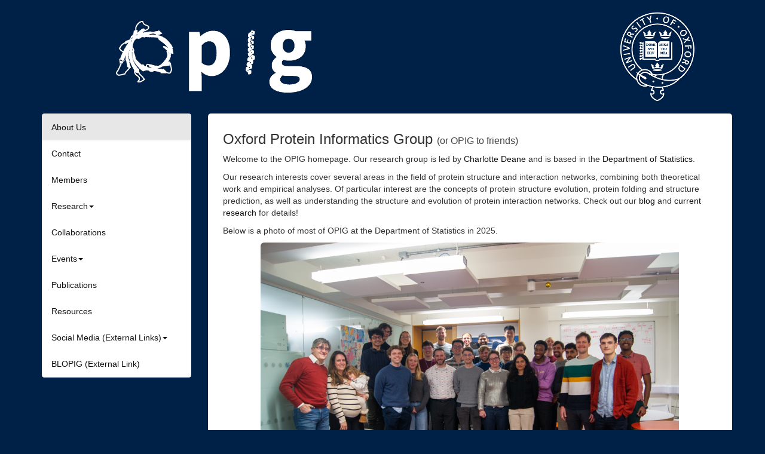

--- FILE ---
content_type: text/html; charset=UTF-8
request_url: https://opig.stats.ox.ac.uk/
body_size: 3024
content:

    <head>
<title>OPIG</title>
<meta charset="UTF-8">
<meta name="description" content="Oxford Protein Informatics Group">
<meta name="keywords" content="Proteins, Oxford, Bioinformatics, Antibodies, Folding, Networks">
<meta name="author" content="Alistair Martin">
<meta name="viewport" content="width=device-width, initial-scale=1.0">
<link rel="icon" type="image/png" href="./img/favicon.ico">
<link rel="stylesheet" href="https://netdna.bootstrapcdn.com/bootstrap/3.3.2/css/bootstrap.min.css">
<link href="./css/opig.css" rel="stylesheet">
</head> 
    <body>

    <div class="container">

    <a href='./'>
<html lang="en">
<div class="row" style="padding:20;">
    <div class="col-lg-6 col-md-6 col-sm-7"><img src="./img/opig_logo.png" class="img-responsive center-block" style="margin-top:15px;margin-bottom:15px;" alt="OPIG logo"></div>
    <div class="col-lg-6 col-md-6 col-sm-5  xs-vanish"><img src="./img/header_oxford.png" class="img-responsive" style="float:right;height:150px;margin-right:25px;" alt="Oxford logo"></div>
</div>
</a>

        <div class="row">

            <div class="col-sm-3">
    <div id="sidebar">
        <div class="sidebar-nav"> 
            <div class="navbar navbar-default sidebar" role="navigation" id="navigation">
                <div class="navbar-header">
                    <button type="button" class="navbar-toggle" data-toggle="collapse" data-target=".sidebar-navbar-collapse">
                        <span class="sr-only">Toggle navigation</span>
                        <span class="icon-bar"></span>
                        <span class="icon-bar"></span>
                        <span class="icon-bar"></span>
                    </button>
                    <span class="visible-xs navbar-brand">Explore Further</span>
                </div>
                <div style="height: auto;" class="navbar-collapse sidebar-navbar-collapse collapse">
                    <ul class="nav navbar-nav">
                        <li id="about"><a href="./">About Us</a></li>
                        <li id="contact"><a href="./contact">Contact</a></li>
			<li id="members"><a href="./members">Members</a></li>
			<li>
			    <a data-toggle="collapse" data-target="#res" href="#res" onclick="return false">Research<span class="caret"></span></a>
			    <ul class="collapse" id="res">
	                        <li id="research"><a href="./research">Current Research</a></li>
			        <li id="theses"><a href="./theses">DPhil Theses</a></li>
			    </ul>
			</li>
                        <li id="collab"><a href="./collaborations">Collaborations</a></li>
                        <li>
                            <a data-toggle="collapse" data-target="#events" href="#events" onclick="return false">Events<span class="caret"></span></a>
                            <ul class="collapse" id="events">
                                <li id="meetings"><a href="./meetings">Group Meetings</a></li>
                                <li id="punting"><a href="./punting">Punting</a></li>
                                <li id="biking"><a href="./biking">Biking</a></li>
                                <li id="christmas"><a href="./xmas">Christmas</a></li>
                            </ul>
                        </li>
                        <li id="publications"><a href="./publications">Publications</a></li>
                        <!--<li id="posters"><a href="./posters">Posters</a></li>-->
			<li id="resources"><a href="./resources">Resources</a></li>
			<li>
			    <a data-toggle="collapse" data-target="#socials" href="#socials" onclick="return false">Social Media (External Links)<span class="caret"></span></a>
			    <ul class="collapse" id="socials">
				<li id="bluesky"><a href="https://bsky.app/profile/opig.stats.ox.ac.uk">BlueSky (@opig.stats.ox.ac.uk)</a></li>
				<li id="twitter"><a href="https://x.com/OPIGlets">X/Twitter (@opiglets)</a></li>
				<li id="linkedin"><a href="https://www.linkedin.com/company/oxford-protein-informatics-group-opig/">LinkedIn</a></li>
	                    </ul>
			</li>
			<li id="blog"><a href="https://www.blopig.com/blog/">BLOPIG (External Link)</a></li>
	
                </div>
            </div>
        </div>
	<div id="feed" class="xs-vanish xs-h-vanish">
<h4 style="color:#BF4D28;">Recent Blog Posts</h4>
<ul class="list-group"><li class="list-group-item sidebar"><a href=https://www.blopig.com/blog/2025/12/the-experimentally-relevant-future-of-molecular-dynamics-lessons-from-the-annual-danish-workshop-on-advanced-molecular-simulations/>The Experimentally Relevant Future of Molecular Dynamics: Lessons from the Annual Danish Workshop on Advanced Molecular Simulations.</a></li><li class="list-group-item sidebar"><a href=https://www.blopig.com/blog/2025/12/chemical-languages-in-machine-learning/>Chemical Languages in Machine Learning</a></li><li class="list-group-item sidebar"><a href=https://www.blopig.com/blog/2025/12/some-thoughts-on-molecular-similarity/>Some thoughts on molecular similarity</a></li><li class="list-group-item sidebar"><a href=https://www.blopig.com/blog/2025/12/an-introduction-to-the-basics-of-reinforcement-learning/>An Introduction to the Basics of Reinforcement Learning</a></li><li class="list-group-item sidebar"><a href=https://www.blopig.com/blog/2025/12/dispatches-from-lisbon/>Dispatches from Lisbon</a></li></ul></div>
	<!--<div id="notices" class="xs-vanish xs-h-vanish">
<h4 style="color:#BF4D28;">Webapp Service Notices</h4>
<ul class="list-group"><li class="list-group-item sidebar">All systems working normally.</ul></div>
<ul class="list-group"><li class="list-group-item sidebar" style="color:red;">We are aware that our research page isn't rendering properly and are actively investigating, thanks for your understanding.</ul></div>-->
	<div id="vacancies" class="xs-vanish xs-h-vanish">
<h4 style="color:#BF4D28;">Job Vacancies</h4>
<ul class="list-group"><li class="list-group-item sidebar">No current vacancies.</ul></div>
<!--<ul class="list-group"><li class="list-group-item sidebar"><a href="https://my.corehr.com/pls/uoxrecruit/erq_jobspec_version_4.display_form?p_company=10&p_internal_external=E&p_display_in_irish=N&p_process_type=&p_applicant_no=&p_form_profile_detail=&p_display_apply_ind=Y&p_refresh_search=Y&p_recruitment_id=179234" target="_blank">Research Software Engineer (Grade 8)</a></li></ul></div>-->
</div>
</div>

            <!--Content-->
            <div class="col-sm-9 content" >
                <h3>Oxford Protein Informatics Group <small style="color:#444">(or OPIG to friends)</small></h3>
                    <p>Welcome to the OPIG homepage. 
                    Our research group is led by <a href="https://www.stats.ox.ac.uk/~deane/">Charlotte Deane</a> and is based in the <a href="https://www.stats.ox.ac.uk/about-us/">Department of Statistics</a>.</p>

                    <p>Our research interests cover several areas in the field of protein structure and interaction networks, combining both theoretical work and empirical analyses. 
                    Of particular interest are the concepts of protein structure evolution, protein folding and structure prediction, as well as understanding the structure and evolution of protein interaction networks.
		    Check out our <a href="https://blopig.com/blog/">blog</a> and <a href="./research">current research</a> for details!</p>
		    <p>Below is a photo of most of OPIG at the Department of Statistics in 2025.</p>

                    <a href="./members" style="margin: 0 auto;display:block;max-width:700px;"><img src="./img/OPIG_2025.jpg" class="img-responsive img-rounded" alt="OPIG Group Photo, 2025"></a><br>

                    <h4>Working with us</h4>

                    <p>Interested in doing a DPhil or a PostDoc in protein informatics? 
                    Have a look at our <a href="./research">current research</a> to get a better idea of what we are doing and then <a href="./contact">contact us</a>!</p>
            </div>
        </div>

    </div>

    <footer class="footer">
    <div class="container">
	<p class="text-dark text-center">Website created by Alistair Martin and Eleanor Law. Webmasters: Gemma Gordon, Sam Money-Kyrle, Marius Urbonas and Matt Raybould.</p>
    </div>
</footer>
<script src="https://ajax.googleapis.com/ajax/libs/jquery/1.11.2/jquery.min.js"></script>
<script src="https://netdna.bootstrapcdn.com/bootstrap/3.3.2/js/bootstrap.min.js"></script>
<script src="./js/navbar-scroll.js"></script>   
<script src="./js/back-to-top-button.js"></script>
<script src="./js/active-navbar.js"></script>
<script>
	(function(i,s,o,g,r,a,m){i['GoogleAnalyticsObject']=r;i[r]=i[r]||function(){
	(i[r].q=i[r].q||[]).push(arguments)},i[r].l=1*new Date();a=s.createElement(o),
	m=s.getElementsByTagName(o)[0];a.async=1;a.src=g;m.parentNode.insertBefore(a,m)
	})(window,document,'script','//www.google-analytics.com/analytics.js','ga');

	ga('create', 'UA-72458930-1', 'auto');
	ga('send', 'pageview');
</script>
 

    <script>
        $().ready(function(){active_nav("#about");});
    </script>

    </body>
</html>


--- FILE ---
content_type: text/css
request_url: https://opig.stats.ox.ac.uk/css/opig.css
body_size: 1096
content:
.sidebar-nav .navbar-header{ float: none;
    width:100%;
}
.navbar-default li{
    background-color: white;
}

@media (min-width: 768px) {
  .sidebar-nav .navbar .navbar-collapse {
    padding: 0;
    max-height: none;
  }

  .sidebar-nav .navbar ul {
    float: none;
  }
  .sidebar-nav .navbar ul:not {
    display: block;
  }
  .sidebar-nav .navbar li {
    float: none;
    display: block;
  }
  .sidebar-nav .navbar li a {
    padding-top: 12px;
    padding-bottom: 12px;
  }
}


/*Sidebar widths - needed for sticky navbar*/
@media (min-width: 768px){
    .sidebar {
        width: 150px;
    }
}
@media (min-width: 992px){
    .sidebar {
        width:200px
    }
}
@media (min-width: 1200px){
    .sidebar {
       width:250px
    }
}

/*Hide RSS Feed*/
@media (max-width: 768px){
    .xs-vanish {
        display:none;
    }
}
@media (max-height: 1200px){
    .md-h-vanish {
        display: none;
    }
}
@media (max-height: 900px){
    .xs-h-vanish {
        display: none;
    }
}

/*Stick footer*/
html {
  position: relative;
  min-height: 100%;
  overflow-y: scroll;
}

/* Margin bottom by footer height */
body {
  margin-bottom: 80px;
  background-color: rgb(0,33,71);
  font-family: 'Open Sans', sans-serif !important;
}

/*Link colours*/
a {
    color: #111 !important;
    /*#color: #BF4D28;*/
}
a:hover {
    color: rgb(0,33,71);
}
.navbar-nav a:hover{
    color: #BF4D28 !important; 
}
#events li a {
    color: #111; !important;
}
#events li {
    padding-top: 6px;
    padding-bottom: 6px;
}

#res li a {
    color: #111; !important;
}
#res li {
    padding-top: 6px;
    padding-bottom: 6px;
}

.content {
    background-color: white;
    padding: 10 25;
    border-radius: 5px;
}
@media (min-width:768px){
    .content{
        min-height:850px;
    }
}
@media (max-width: 768px){
    .content {
        margin:0 15;
    }
}

.footer {
  position: absolute;
  bottom: 0;
  width: 100%;
  /* Set the fixed height of the footer here */
  height: 60px;
  background-color: white;
}
.footer .text-muted {
    margin: 20px 0px;
}

.footer .text-dark {
    margin: 20px 0px;
}


.indent {
    margin-left:1em;
    text-indent:-1em;
}

.thumbnail {
    width: 100px;
    float: none;
    margin: 0 auto;
    border: 0px;
}
.thumbnail img{
    margin: 5 auto;
}
.thumbnail p{
    text-align: center;
    font-weight: bold;
}

.research {
    margin: 50 0 50 5;
}

.img-circle {
    border: 2px solid lightgrey;
}

/* centered columns styles */
.row-centered {
    text-align:center;
}
.row-left {
    text-align:left;
}
.col-centered {
    display:inline-block;
    float:none;
    vertical-align:top;
    /* reset the text-align */
    text-align:left;
    /* inline-block space fix */
    margin-right:-4px;
}

/*Publications*/
.bibtex-biblio {
    clear: both;
    width: 100%;
    margin-bottom: 0px;
    font-size:inherit;
}
.bibtex-entry{
    width: 100%;
}
.bibtex-natbib{
}
.bibtex-citation{
    padding-bottom: 7;
}
.bibtex-article{
}
.bibtex-author{
}
.bibtex-year{
}
.bibtex-title{
    font-weight: bold;
}
.bibtex-jname{
    font-style: italic;
}
.bibtex-volume{
}
.bibtex-number{
}
.bibtex-pages{
}

.carousel-indicators li {
    background-color: rgb(0,33,71);
    height: 15px;
    width: 15px;
}
.carousel-indicators .active {
    background-color: #BF4D28;
    height: 15px;
    width: 15px;
}
.btn-circle {
  width: 50px;
  height: 50px;
  text-align: center;
  padding: 10px 0;
  font-size: 24px;
  line-height: 1.42;
  border-radius: 25px;
}
#toTop {
    text-align:center; 
    position:fixed;
    bottom:30px;
    right:30px;
    display:none;
    background-color:#BF4D28;
}
#toTop:hover {
    background-color:orange;


--- FILE ---
content_type: text/javascript
request_url: https://opig.stats.ox.ac.uk/js/back-to-top-button.js
body_size: 191
content:
$( document ).ready(function(){
      $('body').append('<div id="toTop" class="btn btn-default btn-circle"><span class="glyphicon glyphicon-triangle-top"></div>');
        $(window).scroll(function (){
            if ($(this).scrollTop() > 100 && $(this).width() < 768 ) {
                $('#toTop').fadeIn();
            } else {
                $('#toTop').fadeOut();
            }
        }); 
    $('#toTop').click(function(){
        $("html, body").animate({ scrollTop: 0 }, 600);
        return false;
    });
});


--- FILE ---
content_type: text/javascript
request_url: https://opig.stats.ox.ac.uk/js/active-navbar.js
body_size: 71
content:
function active_nav(activePageID) {
    $(activePageID).addClass('active');
    $(activePageID).children('a').attr('href','#');
};
function active_subnav(activePageID) {
     $(activePageID).attr("style","color:#555;background-color:#e7e7e7;");
     $(activePageID).parent().addClass("in");
     $(activePageID).children('a').attr('href','#');
};


--- FILE ---
content_type: text/javascript
request_url: https://opig.stats.ox.ac.uk/js/navbar-scroll.js
body_size: 94
content:
$(document).ready(function() {
    var elementPosition = $('#sidebar').offset();
    $(window).scroll(function(){
        if($(window).width() > 768 && $(window).scrollTop() > elementPosition.top){
              $('#sidebar').css('position','fixed').css('top','10');
        } else {
              $('#sidebar').css('position','static');
        }    
    });
});


--- FILE ---
content_type: text/plain
request_url: https://www.google-analytics.com/j/collect?v=1&_v=j102&a=653757685&t=pageview&_s=1&dl=https%3A%2F%2Fopig.stats.ox.ac.uk%2F&ul=en-us%40posix&dt=OPIG&sr=1280x720&vp=1280x720&_u=IEBAAEABAAAAACAAI~&jid=1252600363&gjid=762437250&cid=770665090.1768929425&tid=UA-72458930-1&_gid=1907462890.1768929425&_r=1&_slc=1&z=542352496
body_size: -452
content:
2,cG-D4L2H8YC40